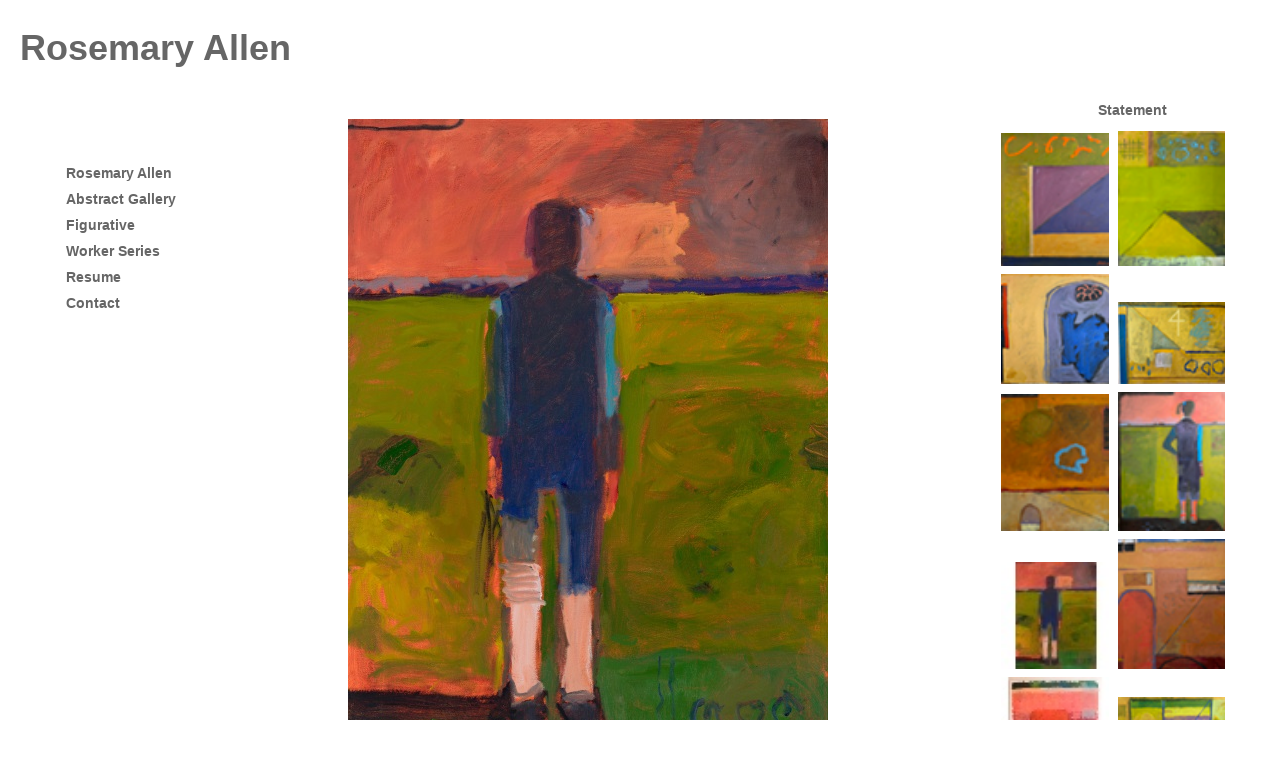

--- FILE ---
content_type: text/html; charset=UTF-8
request_url: https://rosemaryallen.com/ImageAtDusk.php
body_size: 1198
content:
<!DOCTYPE html

PUBLIC "-//W3C//DTD XHTML 1.0 Strict//EN" 

"http://www.w3.org/TR/xhtml1/DTD/xhtml1-strict.dtd">

<html xmlns="http://www.w3.org/1999/xhtml" xml:lang="en" lang="en">

<head>

<meta http-equiv="Content-Type" content="text/html; charset=iso-8859-1"/>

<meta name="viewport" content="width=device-width, initial-scale=1.0">
	
<meta name="keywords" content="artist, painting, abstract,art,gallery" />

<title>Rosemary Allen - Artist </title>

<link rel="stylesheet" type="text/css" href="allenstyle.css"/>

</head>



<body>

<div id="header">

<h1><a href="default.php" >Rosemary Allen</a></h1>

</div>

<div class="colmask threecol">

	<div class="colmid">

		<div class="colleft">

		<!-- middle Column image -->

			<div class="col1">

				<table style="padding-left: 25px; padding-top: 20px"><tbody>

				<tr><td colspan="3">

				<img class ="CenterImgag" src="Images/ImageAtDusk.jpg" alt="Image At Dusk" title="Image At Dusk"/>

				</td></tr>

				<tr><td style="float:left">Image At Dusk</td>

				<td style="text-align:center;font-weight: bold"></td>

				<td style = "float: right">Oil/canvas 30" X 40"  </td></tr>

				</tbody></table>

				</div>

			<div class="col2">

						<!-- column 2 (left column) start -->
				<ul>
				<li><a href="default.php">Rosemary Allen</a></li>  
		<!--	<li><a href="ColorSeries1.php">Color Series</a></li> -->
				<li><a href="AbstractGallery1.php">Abstract Gallery</a></li>
 				<li><a href="Figurative.php">Figurative</a></li>
       <!--     <li><a href="Kafita1.php">Abstract Gallery</a></li> -->
				<li><a href="Workers.php">Worker Series</a></li>
				<li><a href="Resume.php">Resume</a></li>
		<!--	<li><a href="Representation.php">Representation</a></li> -->
				<li><a href="contact.php">Contact</a></li>
		<!-- 	<li><a href="CurrentEvents.php">Current Shows</a></li>  -->
				</ul>

			</div>

			<!-- Abstract gallery nav bar -->
			<div class="col3">
            <p id="GalleryNav" ><a href="StatementAB.php">Statement</a></p>
			
            <a href="OrangeSaves.php">
			<img  class = "thumbnail" src="Images/OrangeSavesThumbnail.jpg" alt="Orange Saves" title="Orange Saves" />
			</a>	
			<a href="Roof.php">
			<img  class = "thumbnail" src="Images/RoofThumbnail.jpg" alt="Roof" title="Roof" />
			</a>	
			<a href="CaliforniaSeriesV.php">
			<img  class = "thumbnail" src="Images/CaliforniaSeriesVThumbnail.jpg" alt="California Series V" title="California Series V" />
			</a>	
			<a href="Four.php">
			<img  class = "thumbnail" src="Images/FourThumbnail.jpg" alt="Four" title="Four" />
            </a>
			<a href="LookingFoward.php">
			<img  class = "thumbnail" src="Images/LookingForwardThumbnail.jpg" alt="Looking Forward" title="Looking Forward" />
            </a>		
            <a href="FigureAtDusk.php">
			<img  class = "thumbnail" src="Images/FigureAtDuskThumbnail.jpg" alt="Figure at Dusk" title="Figure at Dusk" />
            </a>
			<a href="ImageAtDusk.php">
			<img  class = "thumbnail" src="Images/ImageAtDuskThumbnail.jpg" alt="Image at Dusk" title="Image at Dusk" />
           	 </a>
			<a href="Southwest.php">
			<img  class = "thumbnail" src="Images/SouthwestThumbnail.jpg" alt="Southwest" title="Southwest" />
			</a>	
			<a href="BigRed.php">
			<img  class = "thumbnail" src="Images/BigRedThumbnail.jpg" alt="Big Red" title="Big Red" />
			</a>
			<a href="Meeting.php">
			<img  class = "thumbnail" src="Images/MeetingThumbnail.jpg" alt="Meeting" title="Meeting" />
			</a>             
            <a href="TheCoast.php">
			<img  class = "thumbnail" src="Images/TheCoastThumbnail.jpg" alt="The Coast" title="The Coast" />
			</a>
           
           <div class="col3">
		</div>

	</div>

</div>

<div id="footer">

</div>

</body>

</html>



--- FILE ---
content_type: text/css
request_url: https://rosemaryallen.com/allenstyle.css
body_size: 934
content:
/* CSS Document */
body {
	margin:0;
	padding:0;
	border:0;
	width:100%;
	background: #FFFFFF;
	font-size: 90%;
	color:#666666;
	}
a 	{
	color:#666666;
	text-decoration: none;
	font-family:Arial, Helvetica, sans-serif;
	margin: 0;
	}
	
a:hover {
	color:#9999FF;
	text-decoration: none;
	}
	
h1 {
	margin: .20em 0 .2em 0;
	padding: 20px;
	font-family:Arial, Helvetica, sans-serif;
	font-size:36px;
	font-weight:600;
	}
	
h2 {
	margin: .8em 0 .2em 0;
	padding: 0;
	font-family:Arial, Helvetica, sans-serif;
	font-size: 14px;
	font-weight: 600;
	text-align:center;
	}
		
h3 {
	margin: .8em 0 .2em 0;
	padding: 0;
	font-family:Arial, Helvetica, sans-serif;
	font-size: 14px;
	font-weight: 600;
	text-align: left;
	}
			
p	{
	font-family:Arial, Helvetica, sans-serif;
	margin: .4em 0 .8em 0;
	padding: 0;
	text-align: justify;
	color: #666666;
	}
#announce
	{
	margin: 80px 0px 0px 0px;
	border-style:ridge;
	text-align:center;
	font-family:Arial, Helvetica, sans-serif;
	font-size:12px;
	line-height: 20pt;
	color:#333333;
	}
	

img {
margin-left:auto;
margin-right:auto;
	/*margin:10px 0 5px;*/
	border-style:hidden;
	}
	
.title {
	color:#666666;
	font-family:Arial, Helvetica, sans-serif;
}
	
/* Header Styles */
#header {
	clear: both;
	float: left;
	width: 100%;
	position: relative;
	}


/*column container */
.colmask {
	Position: relative;
	clear: both;
	float: left;
	width: 100%;
	overflow: hidden;
	}
	
/* column styles*/
.colmask ul {
	list-style-type: none;
	font-family:Arial, Helvetica, sans-serif;
	font-size: 14px;
	}
	
.colmask li {
	padding: 5px 0 5px 0;
	font-weight: 600;
	color: #666666;
	}
	
.colright,
.colmid,
.colleft  {
	float: left;
	width: 100%;
	position: relative;
	}
.col1,
.col2,
.col3 {
	float: left;
	position:relative;
	padding: 0 0 1em 0;
	/*overflow: hidden;*/
	}
.threecol .colmid {
	right: 25%;
	}
	
.threecol .colleft {
	right: 50%;
	}
	
.threecol .col1 {
	width: 42%;
	left: 100%;
	}
	
.threecol .col2 {
	width: 21%;
	left:35%;
	padding-top: 50px;
	}
.threecol .col3 {
	width: 21%;
	left:90%;
	
	}
.thumbnail {
	width: 40%;
	margin:2px 1% 2px 1%;
	}
	
.thumbnailAbstract {
	width: 25%;
	margin:2px 1% 2px 1%;
	}
.ThumbnailAbstractWide {
	width: 75%;
	margin:2px 1% 2px 1%;
	}
#GalleryNav {
	text-align: center;
	font-size: 14px;
	padding: 0;
	font-weight: 600;
	}

/*footer styles*/
#footer {
	clear: both;
	float: left;
	width: 100%;
	}
	
#footer p {
	padding: 10px;
	margin: 0;
	}

/*resume styles*/
td.date
	{
	text-align:left;
	padding-right: 20px;
	vertical-align:top;
	width: 60px;
	}
thead.resume
	{
	text-align:left;
	font-weight:bold;
	letter-spacing: 4px;
	}

table.resume
	{
	Padding: 20px;
	}
div#resume
	{
	font-family:Arial, Helvetica, sans-serif;
	float: left;
  	height:auto;
  	border-style: none;
  	font-size: 12px;
  	text-align: left;
	}

	/* contact style */
	
#contact 
  {
  font-family:Arial, Helvetica, sans-serif;
  padding-top: 50px;
  padding-left: 20px;
  float: left;
  height:auto;
  font-size: 14px;
  font-weight: 600;
  text-align: left;
  }	

